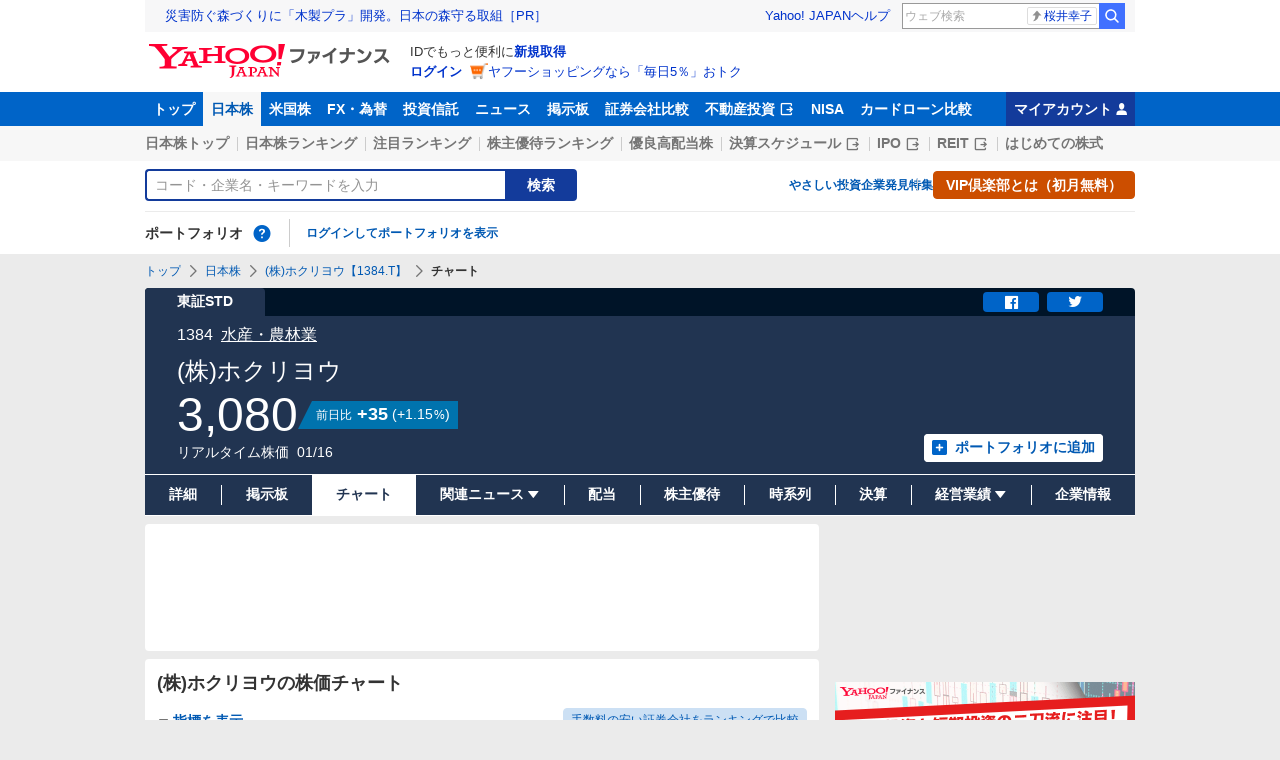

--- FILE ---
content_type: text/html; charset=utf-8
request_url: https://www.google.com/recaptcha/api2/aframe
body_size: 266
content:
<!DOCTYPE HTML><html><head><meta http-equiv="content-type" content="text/html; charset=UTF-8"></head><body><script nonce="0WfesDw-Yembw5p5M2_30g">/** Anti-fraud and anti-abuse applications only. See google.com/recaptcha */ try{var clients={'sodar':'https://pagead2.googlesyndication.com/pagead/sodar?'};window.addEventListener("message",function(a){try{if(a.source===window.parent){var b=JSON.parse(a.data);var c=clients[b['id']];if(c){var d=document.createElement('img');d.src=c+b['params']+'&rc='+(localStorage.getItem("rc::a")?sessionStorage.getItem("rc::b"):"");window.document.body.appendChild(d);sessionStorage.setItem("rc::e",parseInt(sessionStorage.getItem("rc::e")||0)+1);localStorage.setItem("rc::h",'1768591046385');}}}catch(b){}});window.parent.postMessage("_grecaptcha_ready", "*");}catch(b){}</script></body></html>

--- FILE ---
content_type: text/javascript; charset=UTF-8
request_url: https://yads.yjtag.yahoo.co.jp/tag?s=33336_712842&fr_id=yads_4130212-5&p_elem=ad_33336_712842&type=finance_pc_stocks_chart-mfn_83424_A&u=https%3A%2F%2Ffinance.yahoo.co.jp%2Fquote%2F1384.T%2Fchart%3Ftrm%3D1m&pv_ts=1768591037464&cu=https%3A%2F%2Ffinance.yahoo.co.jp%2Fquote%2F1384.T%2Fchart&suid=6e63e5da-e64a-4305-99c2-6ba572e37025
body_size: 948
content:
yadsDispatchDeliverProduct({"dsCode":"33336_712842","patternCode":"33336_712842-749822","outputType":"js_frame","targetID":"ad_33336_712842","requestID":"f4521f48a387237bba8c0f5b7940ffba","products":[{"adprodsetCode":"33336_712842-749822-789944","adprodType":4,"adTag":"<script onerror='YJ_YADS.passback()' type='text/javascript' src='//static.criteo.net/js/ld/publishertag.js'></script><script type='text/javascript'>var Criteo = Criteo || {};Criteo.events = Criteo.events || [];Criteo.events.push(function(){Criteo.DisplayAd({'zoneid':1781505,'async': false})});</script>","width":"300","height":"250"},{"adprodsetCode":"33336_712842-749822-789945","adprodType":3,"adTag":"<script onerror='YJ_YADS.passback()' src='https://yads.yjtag.yahoo.co.jp/yda?adprodset=33336_712842-749822-789945&cb=1768591045583&cu=https%3A%2F%2Ffinance.yahoo.co.jp%2Fquote%2F1384.T%2Fchart&p_elem=ad_33336_712842&pv_id=f4521f48a387237bba8c0f5b7940ffba&suid=6e63e5da-e64a-4305-99c2-6ba572e37025&type=finance_pc_stocks_chart-mfn_83424_A&u=https%3A%2F%2Ffinance.yahoo.co.jp%2Fquote%2F1384.T%2Fchart%3Ftrm%3D1m' type='text/javascript'></script>","width":"300","height":"250","iframeFlag":0},{"adprodsetCode":"33336_712842-749822-789946","adprodType":5,"adTag":"<a href=\"https://yahoo.jp/wtT-xE\" target=\"_top\">\n  <img src=\"https://s.yimg.jp/images/listing/deliveryope/jisyakou/202107_donation_300250.jpg\" width=\"300\" height=\"250\" border=\"0\">\n  </img>\n</a>","width":"300","height":"250"}],"measurable":1,"frameTag":"<div style=\"text-align:center;\"><iframe src=\"https://s.yimg.jp/images/listing/tool/yads/yads-iframe.html?s=33336_712842&fr_id=yads_4130212-5&p_elem=ad_33336_712842&type=finance_pc_stocks_chart-mfn_83424_A&u=https%3A%2F%2Ffinance.yahoo.co.jp%2Fquote%2F1384.T%2Fchart%3Ftrm%3D1m&pv_ts=1768591037464&cu=https%3A%2F%2Ffinance.yahoo.co.jp%2Fquote%2F1384.T%2Fchart&suid=6e63e5da-e64a-4305-99c2-6ba572e37025\" style=\"border:none;clear:both;display:block;margin:auto;overflow:hidden\" allowtransparency=\"true\" data-resize-frame=\"true\" frameborder=\"0\" height=\"250\" id=\"yads_4130212-5\" name=\"yads_4130212-5\" scrolling=\"no\" title=\"Ad Content\" width=\"300\" allow=\"fullscreen; attribution-reporting\" allowfullscreen loading=\"eager\" ></iframe></div>"});

--- FILE ---
content_type: text/javascript; charset=UTF-8
request_url: https://yads.yjtag.yahoo.co.jp/tag?s=56739_15736&fr_id=yads_2814657-2&p_elem=ad_56739_15736&type=finance_pc_stocks_chart-mfn_83424_A&u=https%3A%2F%2Ffinance.yahoo.co.jp%2Fquote%2F1384.T%2Fchart%3Ftrm%3D1m&pv_ts=1768591037464&cu=https%3A%2F%2Ffinance.yahoo.co.jp%2Fquote%2F1384.T%2Fchart&suid=6e63e5da-e64a-4305-99c2-6ba572e37025
body_size: 853
content:
yadsDispatchDeliverProduct({"dsCode":"56739_15736","patternCode":"56739_15736-682202","outputType":"js_frame","targetID":"ad_56739_15736","requestID":"a1891ca41c8a988e8b9ec1e58cead6c9","products":[{"adprodsetCode":"56739_15736-682202-721159","adprodType":4,"adTag":"<script onerror='YJ_YADS.passback()' type='text/javascript' src='//static.criteo.net/js/ld/publishertag.js'></script><script type='text/javascript'>var Criteo = Criteo || {};Criteo.events = Criteo.events || [];Criteo.events.push(function(){Criteo.DisplayAd({'zoneid':1709851,'async': false})});</script>","width":"600","height":"200"},{"adprodsetCode":"56739_15736-682202-721160","adprodType":3,"adTag":"<script onerror='YJ_YADS.passback()' src='https://yads.yjtag.yahoo.co.jp/yda?adprodset=56739_15736-682202-721160&cb=1768591044304&cu=https%3A%2F%2Ffinance.yahoo.co.jp%2Fquote%2F1384.T%2Fchart&p_elem=ad_56739_15736&pv_id=a1891ca41c8a988e8b9ec1e58cead6c9&suid=6e63e5da-e64a-4305-99c2-6ba572e37025&type=finance_pc_stocks_chart-mfn_83424_A&u=https%3A%2F%2Ffinance.yahoo.co.jp%2Fquote%2F1384.T%2Fchart%3Ftrm%3D1m' type='text/javascript'></script>","width":"100%","height":"250","iframeFlag":0}],"measurable":1,"frameTag":"<div style=\"text-align:center;\"><iframe src=\"https://s.yimg.jp/images/listing/tool/yads/yads-iframe.html?s=56739_15736&fr_id=yads_2814657-2&p_elem=ad_56739_15736&type=finance_pc_stocks_chart-mfn_83424_A&u=https%3A%2F%2Ffinance.yahoo.co.jp%2Fquote%2F1384.T%2Fchart%3Ftrm%3D1m&pv_ts=1768591037464&cu=https%3A%2F%2Ffinance.yahoo.co.jp%2Fquote%2F1384.T%2Fchart&suid=6e63e5da-e64a-4305-99c2-6ba572e37025\" style=\"border:none;clear:both;display:block;margin:auto;overflow:hidden\" allowtransparency=\"true\" data-resize-frame=\"true\" frameborder=\"0\" height=\"200\" id=\"yads_2814657-2\" name=\"yads_2814657-2\" scrolling=\"no\" title=\"Ad Content\" width=\"600\" allow=\"fullscreen; attribution-reporting\" allowfullscreen loading=\"eager\" ></iframe></div>"});

--- FILE ---
content_type: text/javascript; charset=UTF-8
request_url: https://yads.yjtag.yahoo.co.jp/tag?s=33336_712842&fr_id=yads_4130212-5&p_elem=ad_33336_712842&type=finance_pc_stocks_chart-mfn_83424_A&u=https%3A%2F%2Ffinance.yahoo.co.jp%2Fquote%2F1384.T%2Fchart%3Ftrm%3D1m&pv_ts=1768591037464&cu=https%3A%2F%2Ffinance.yahoo.co.jp%2Fquote%2F1384.T%2Fchart&suid=6e63e5da-e64a-4305-99c2-6ba572e37025
body_size: 945
content:
yadsDispatchDeliverProduct({"dsCode":"33336_712842","patternCode":"33336_712842-749822","outputType":"js_frame","targetID":"ad_33336_712842","requestID":"39d781e0ed8b00aaae2a4653ebee05b4","products":[{"adprodsetCode":"33336_712842-749822-789944","adprodType":4,"adTag":"<script onerror='YJ_YADS.passback()' type='text/javascript' src='//static.criteo.net/js/ld/publishertag.js'></script><script type='text/javascript'>var Criteo = Criteo || {};Criteo.events = Criteo.events || [];Criteo.events.push(function(){Criteo.DisplayAd({'zoneid':1781505,'async': false})});</script>","width":"300","height":"250"},{"adprodsetCode":"33336_712842-749822-789945","adprodType":3,"adTag":"<script onerror='YJ_YADS.passback()' src='https://yads.yjtag.yahoo.co.jp/yda?adprodset=33336_712842-749822-789945&cb=176859104490&cu=https%3A%2F%2Ffinance.yahoo.co.jp%2Fquote%2F1384.T%2Fchart&p_elem=ad_33336_712842&pv_id=39d781e0ed8b00aaae2a4653ebee05b4&suid=6e63e5da-e64a-4305-99c2-6ba572e37025&type=finance_pc_stocks_chart-mfn_83424_A&u=https%3A%2F%2Ffinance.yahoo.co.jp%2Fquote%2F1384.T%2Fchart%3Ftrm%3D1m' type='text/javascript'></script>","width":"300","height":"250","iframeFlag":0},{"adprodsetCode":"33336_712842-749822-789946","adprodType":5,"adTag":"<a href=\"https://yahoo.jp/wtT-xE\" target=\"_top\">\n  <img src=\"https://s.yimg.jp/images/listing/deliveryope/jisyakou/202107_donation_300250.jpg\" width=\"300\" height=\"250\" border=\"0\">\n  </img>\n</a>","width":"300","height":"250"}],"measurable":1,"frameTag":"<div style=\"text-align:center;\"><iframe src=\"https://s.yimg.jp/images/listing/tool/yads/yads-iframe.html?s=33336_712842&fr_id=yads_4130212-5&p_elem=ad_33336_712842&type=finance_pc_stocks_chart-mfn_83424_A&u=https%3A%2F%2Ffinance.yahoo.co.jp%2Fquote%2F1384.T%2Fchart%3Ftrm%3D1m&pv_ts=1768591037464&cu=https%3A%2F%2Ffinance.yahoo.co.jp%2Fquote%2F1384.T%2Fchart&suid=6e63e5da-e64a-4305-99c2-6ba572e37025\" style=\"border:none;clear:both;display:block;margin:auto;overflow:hidden\" allowtransparency=\"true\" data-resize-frame=\"true\" frameborder=\"0\" height=\"250\" id=\"yads_4130212-5\" name=\"yads_4130212-5\" scrolling=\"no\" title=\"Ad Content\" width=\"300\" allow=\"fullscreen; attribution-reporting\" allowfullscreen loading=\"eager\" ></iframe></div>"});